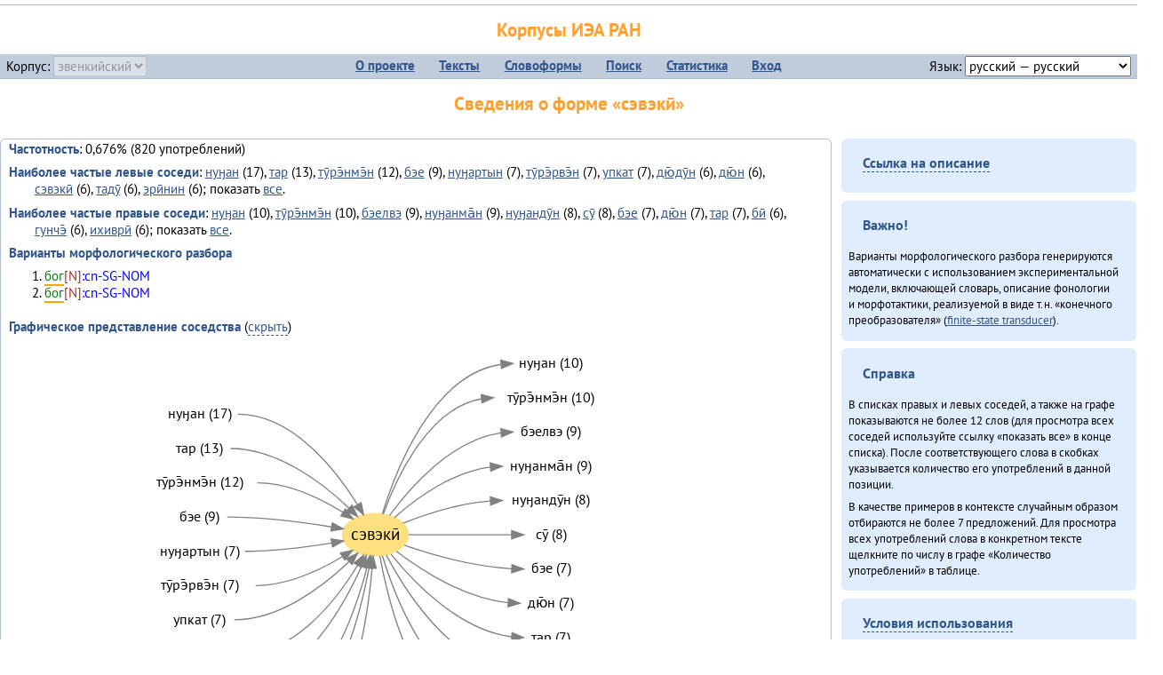

--- FILE ---
content_type: text/html; charset=UTF-8
request_url: https://corpora.iea.ras.ru/corpora/describe_word.php?lang_code=evn&wf_kind=normalised&word=%D1%81%D1%8D%D0%B2%D1%8D%D0%BA%D0%B8%CC%84&b=r&prev=%D0%BA%D0%B8%D1%80%D0%B8%D1%81%D1%82%D0%BE%CC%84%D1%81
body_size: 36358
content:

<!DOCTYPE html>
<html>
<head>
	<meta name="Content-Type" content="text/html; charset=utf-8">
	<title>Корпусы ИЭА&nbsp;РАН — Сведения о форме «сэвэкӣ»</title>
	<!--base href="/corpora/"-->
	<link rel="icon" type="image/png" href="images/favicon.ico">
	<link rel="stylesheet" type="text/css" href="style/jquery-ui/smoothness/jquery-ui.css">
	<link rel="stylesheet" type="text/css" href="style/fonts.css">
	<link rel="stylesheet" type="text/css" href="style/main.css">
	<link rel="stylesheet" type="text/css" href="style/menu.css">
	<link rel="stylesheet" type="text/css" href="style/tables.css">
	<script type="text/javascript" language="javascript" src="javascript/jquery.js"></script>
	<script type="text/javascript" language="javascript" src="javascript/jquery.easing.js"></script>
	<script type="text/javascript" language="javascript" src="javascript/jquery-ui.js"></script>
	<script type="text/javascript" language="javascript" src="javascript/functions.js"></script>
</head>
<body>
<!--Начало видимой страницы-->
<div id="header"><h1><a style="color: inherit; text-decoration: none;" href="./" title="Переход к начальной странице">Корпусы ИЭА&nbsp;РАН</a></h1>
<table id="menu">
<tr>
	<td style="width: 22%; padding-left: 0.5em; text-align: left;">Корпус:&nbsp;<form style="display: inline;" action="/corpora/describe_word.php" method="post"><select name="lang_code" onchange="submit();" disabled><option value="yrk">ненецкий</option><option value="atv">телеутский</option><option value="cjs">шорский</option><option value="evn" selected>эвенкийский</option></select></form></td>
	<td>
	<!--Содержимое выпадающих меню-->
	<ul>
		<li><a href="./">О&nbsp;проекте</a><ul>
			<li><a href="structure.php">Структура&nbsp;корпуса</a></li>
			<li><a href="news.php">Новости</a></li>
			<li><a href="authors.php">Об&nbsp;авторах</a></li>
		</ul></li>
		<li><a href="texts.php">Тексты</a></li>
		<li><a href="wordforms.php">Словоформы</a><ul>
					<li><a href="compare.php">сравнение списков</a></li>
					<li><a href="concordance.php">конкорданс</a></li>
		</ul></li>
		<li><a href="search.php">Поиск</a><ul>
			<li><a href="search_lexgram.php">лексико-грамматический</a></li>
			<li><a href="compare_texts.php">пар предложений</a></li>
		</ul></li>
		<li><a href="statistics.php">Статистика</a></li>
		<li><!--Вход для администраторов--><a href="login.php?return=/corpora/describe_word.php?lang_code=evn&amp;wf_kind=normalised&amp;word=%D1%81%D1%8D%D0%B2%D1%8D%D0%BA%D0%B8%CC%84&amp;b=r&amp;prev=%D0%BA%D0%B8%D1%80%D0%B8%D1%81%D1%82%D0%BE%CC%84%D1%81">Вход</a></li>
	</ul></td>
	<td style="width: 22%; padding-right: 0.5em; text-align: right;">Язык:&nbsp;<form style="display: inline;" action="/corpora/describe_word.php" method="post"><select name="iface_lang" onchange="submit();"><option value="eng">английский — English</option><option value="rus" selected>русский — русский</option><option value="yrk">ненецкий — ненэця’ вада</option></select></form></td>
</tr>
</table>
<h1>Сведения о форме «сэвэкӣ»</h1></div><div id="main">
	<div class="text_block">
<p class="desc_item"><strong>Частотность</strong>: 0,676% (820&nbsp;употреблений)</p><p class="desc_item"><strong>Наиболее частые левые соседи</strong>: <a href="describe_word.php?lang_code=evn&wf_kind=normalised&word=%D0%BD%D1%83%D3%88%D0%B0%D0%BD&b=l&prev=%D1%81%D1%8D%D0%B2%D1%8D%D0%BA%D0%B8%CC%84" title="Сведения о слове (в этом окне)">нуӈан</a>&nbsp;(17), <a href="describe_word.php?lang_code=evn&wf_kind=normalised&word=%D1%82%D0%B0%D1%80&b=l&prev=%D1%81%D1%8D%D0%B2%D1%8D%D0%BA%D0%B8%CC%84" title="Сведения о слове (в этом окне)">тар</a>&nbsp;(13), <a href="describe_word.php?lang_code=evn&wf_kind=normalised&word=%D1%82%D1%83%CC%84%D1%80%D1%8D%CC%84%D0%BD%D0%BC%D1%8D%CC%84%D0%BD&b=l&prev=%D1%81%D1%8D%D0%B2%D1%8D%D0%BA%D0%B8%CC%84" title="Сведения о слове (в этом окне)">тӯрэ̄нмэ̄н</a>&nbsp;(12), <a href="describe_word.php?lang_code=evn&wf_kind=normalised&word=%D0%B1%D1%8D%D0%B5&b=l&prev=%D1%81%D1%8D%D0%B2%D1%8D%D0%BA%D0%B8%CC%84" title="Сведения о слове (в этом окне)">бэе</a>&nbsp;(9), <a href="describe_word.php?lang_code=evn&wf_kind=normalised&word=%D0%BD%D1%83%D3%88%D0%B0%D1%80%D1%82%D1%8B%D0%BD&b=l&prev=%D1%81%D1%8D%D0%B2%D1%8D%D0%BA%D0%B8%CC%84" title="Сведения о слове (в этом окне)">нуӈартын</a>&nbsp;(7), <a href="describe_word.php?lang_code=evn&wf_kind=normalised&word=%D1%82%D1%83%CC%84%D1%80%D1%8D%CC%84%D1%80%D0%B2%D1%8D%CC%84%D0%BD&b=l&prev=%D1%81%D1%8D%D0%B2%D1%8D%D0%BA%D0%B8%CC%84" title="Сведения о слове (в этом окне)">тӯрэ̄рвэ̄н</a>&nbsp;(7), <a href="describe_word.php?lang_code=evn&wf_kind=normalised&word=%D1%83%D0%BF%D0%BA%D0%B0%D1%82&b=l&prev=%D1%81%D1%8D%D0%B2%D1%8D%D0%BA%D0%B8%CC%84" title="Сведения о слове (в этом окне)">упкат</a>&nbsp;(7), <a href="describe_word.php?lang_code=evn&wf_kind=normalised&word=%D0%B4%D1%8E%CC%84%D0%B4%D1%83%CC%84%D0%BD&b=l&prev=%D1%81%D1%8D%D0%B2%D1%8D%D0%BA%D0%B8%CC%84" title="Сведения о слове (в этом окне)">дю̄дӯн</a>&nbsp;(6), <a href="describe_word.php?lang_code=evn&wf_kind=normalised&word=%D0%B4%D1%8E%CC%84%D0%BD&b=l&prev=%D1%81%D1%8D%D0%B2%D1%8D%D0%BA%D0%B8%CC%84" title="Сведения о слове (в этом окне)">дю̄н</a>&nbsp;(6), <a href="describe_word.php?lang_code=evn&wf_kind=normalised&word=%D1%81%D1%8D%D0%B2%D1%8D%D0%BA%D0%B8%CC%84&b=l&prev=%D1%81%D1%8D%D0%B2%D1%8D%D0%BA%D0%B8%CC%84" title="Сведения о слове (в этом окне)">сэвэкӣ</a>&nbsp;(6), <a href="describe_word.php?lang_code=evn&wf_kind=normalised&word=%D1%82%D0%B0%D0%B4%D1%83%CC%84&b=l&prev=%D1%81%D1%8D%D0%B2%D1%8D%D0%BA%D0%B8%CC%84" title="Сведения о слове (в этом окне)">тадӯ</a>&nbsp;(6), <a href="describe_word.php?lang_code=evn&wf_kind=normalised&word=%D1%8D%D1%80%D0%B8%CC%84%D0%BD%D0%B8%D0%BD&b=l&prev=%D1%81%D1%8D%D0%B2%D1%8D%D0%BA%D0%B8%CC%84" title="Сведения о слове (в этом окне)">эрӣнин</a>&nbsp;(6); показать <a href="neighbours.php?dist=-1&rl=-1&limit=1&text0=0&word=%D1%81%D1%8D%D0%B2%D1%8D%D0%BA%D0%B8%CC%84" target="_blank" title="В новом окне">все</a>.</p><p class="desc_item"><strong>Наиболее частые правые соседи</strong>: <a href="describe_word.php?lang_code=evn&wf_kind=normalised&word=%D0%BD%D1%83%D3%88%D0%B0%D0%BD&b=r&prev=%D1%81%D1%8D%D0%B2%D1%8D%D0%BA%D0%B8%CC%84" title="Сведения о слове (в этом окне)">нуӈан</a>&nbsp;(10), <a href="describe_word.php?lang_code=evn&wf_kind=normalised&word=%D1%82%D1%83%CC%84%D1%80%D1%8D%CC%84%D0%BD%D0%BC%D1%8D%CC%84%D0%BD&b=r&prev=%D1%81%D1%8D%D0%B2%D1%8D%D0%BA%D0%B8%CC%84" title="Сведения о слове (в этом окне)">тӯрэ̄нмэ̄н</a>&nbsp;(10), <a href="describe_word.php?lang_code=evn&wf_kind=normalised&word=%D0%B1%D1%8D%D0%B5%D0%BB%D0%B2%D1%8D&b=r&prev=%D1%81%D1%8D%D0%B2%D1%8D%D0%BA%D0%B8%CC%84" title="Сведения о слове (в этом окне)">бэелвэ</a>&nbsp;(9), <a href="describe_word.php?lang_code=evn&wf_kind=normalised&word=%D0%BD%D1%83%D3%88%D0%B0%D0%BD%D0%BC%D0%B0%CC%84%D0%BD&b=r&prev=%D1%81%D1%8D%D0%B2%D1%8D%D0%BA%D0%B8%CC%84" title="Сведения о слове (в этом окне)">нуӈанма̄н</a>&nbsp;(9), <a href="describe_word.php?lang_code=evn&wf_kind=normalised&word=%D0%BD%D1%83%D3%88%D0%B0%D0%BD%D0%B4%D1%83%CC%84%D0%BD&b=r&prev=%D1%81%D1%8D%D0%B2%D1%8D%D0%BA%D0%B8%CC%84" title="Сведения о слове (в этом окне)">нуӈандӯн</a>&nbsp;(8), <a href="describe_word.php?lang_code=evn&wf_kind=normalised&word=%D1%81%D1%83%CC%84&b=r&prev=%D1%81%D1%8D%D0%B2%D1%8D%D0%BA%D0%B8%CC%84" title="Сведения о слове (в этом окне)">сӯ</a>&nbsp;(8), <a href="describe_word.php?lang_code=evn&wf_kind=normalised&word=%D0%B1%D1%8D%D0%B5&b=r&prev=%D1%81%D1%8D%D0%B2%D1%8D%D0%BA%D0%B8%CC%84" title="Сведения о слове (в этом окне)">бэе</a>&nbsp;(7), <a href="describe_word.php?lang_code=evn&wf_kind=normalised&word=%D0%B4%D1%8E%CC%84%D0%BD&b=r&prev=%D1%81%D1%8D%D0%B2%D1%8D%D0%BA%D0%B8%CC%84" title="Сведения о слове (в этом окне)">дю̄н</a>&nbsp;(7), <a href="describe_word.php?lang_code=evn&wf_kind=normalised&word=%D1%82%D0%B0%D1%80&b=r&prev=%D1%81%D1%8D%D0%B2%D1%8D%D0%BA%D0%B8%CC%84" title="Сведения о слове (в этом окне)">тар</a>&nbsp;(7), <a href="describe_word.php?lang_code=evn&wf_kind=normalised&word=%D0%B1%D0%B8%CC%84&b=r&prev=%D1%81%D1%8D%D0%B2%D1%8D%D0%BA%D0%B8%CC%84" title="Сведения о слове (в этом окне)">бӣ</a>&nbsp;(6), <a href="describe_word.php?lang_code=evn&wf_kind=normalised&word=%D0%B3%D1%83%D0%BD%D1%87%D1%8D%CC%84&b=r&prev=%D1%81%D1%8D%D0%B2%D1%8D%D0%BA%D0%B8%CC%84" title="Сведения о слове (в этом окне)">гунчэ̄</a>&nbsp;(6), <a href="describe_word.php?lang_code=evn&wf_kind=normalised&word=%D0%B8%D1%85%D0%B8%D0%B2%D1%80%D0%B8%CC%84&b=r&prev=%D1%81%D1%8D%D0%B2%D1%8D%D0%BA%D0%B8%CC%84" title="Сведения о слове (в этом окне)">ихиврӣ</a>&nbsp;(6); показать <a href="neighbours.php?dist=1&rl=1&limit=1&text0=0&word=%D1%81%D1%8D%D0%B2%D1%8D%D0%BA%D0%B8%CC%84" target="_blank" title="В новом окне">все</a>.</p><p class="desc_item"><strong>Варианты морфологического разбора</strong></p><ol><li class="analysis">бог[N]:cn-SG-NOM</li><li class="analysis">бог[N]:cn-SG-NOM</li></ol><br><p class="desc_item"><strong>Графическое представление соседства</strong> (<a id="graph_a" class="samepage" onclick="toggleBlockDisplay('graph', 'graph_a');">скрыть</a>)</p><div id="graph" class="svg" align="center"><a name="graph"></a><?xml version="1.0" encoding="UTF-8" standalone="no"?>
<!DOCTYPE svg PUBLIC "-//W3C//DTD SVG 1.1//EN"
 "http://www.w3.org/Graphics/SVG/1.1/DTD/svg11.dtd">
<!-- Generated by graphviz version 6.0.1 (20220911.1526)
 -->
<!-- Title: G Pages: 1 -->
<svg width="401pt" height="398pt"
 viewBox="0.00 0.00 401.39 398.40" xmlns="http://www.w3.org/2000/svg" xmlns:xlink="http://www.w3.org/1999/xlink">
<g id="graph0" class="graph" transform="scale(1 1) rotate(0) translate(4 394.4)">
<title>G</title>
<polygon fill="white" stroke="none" points="-4,4 -4,-394.4 397.39,-394.4 397.39,4 -4,4"/>
<!-- сэвэкӣ -->
<g id="node1" class="node">
<title>сэвэкӣ</title>
<ellipse fill="#ffe080" stroke="#ffe080" cx="196.69" cy="-231.2" rx="27.9" ry="18"/>
<text text-anchor="middle" x="196.69" y="-227" font-family="PT Sans" font-size="14.00">сэвэкӣ</text>
</g>
<!-- нуӈанr -->
<g id="node14" class="node">
<title>нуӈанr</title>
<g id="a_node14"><a xlink:href="/corpora/describe_word.php?word=%D0%BD%D1%83%D3%88%D0%B0%D0%BD&amp;b=r&amp;prev=%D1%81%D1%8D%D0%B2%D1%8D%D0%BA%D0%B8%CC%84#graph" xlink:title="нуӈан (10)">
<text text-anchor="middle" x="344.89" y="-372.6" font-family="PT Sans" font-size="12.00">нуӈан (10)</text>
</a>
</g>
</g>
<!-- сэвэкӣ&#45;&gt;нуӈанr -->
<g id="edge13" class="edge">
<title>сэвэкӣ&#45;&gt;нуӈанr:w</title>
<path fill="none" stroke="grey" d="M202.59,-248.98C213.8,-285.58 244.92,-366.67 302.61,-375.43"/>
<polygon fill="grey" stroke="grey" points="302.66,-378.94 312.89,-376.2 303.18,-371.96 302.66,-378.94"/>
</g>
<!-- тӯрэ̄нмэ̄нr -->
<g id="node15" class="node">
<title>тӯрэ̄нмэ̄нr</title>
<g id="a_node15"><a xlink:href="/corpora/describe_word.php?word=%D1%82%D1%83%CC%84%D1%80%D1%8D%CC%84%D0%BD%D0%BC%D1%8D%CC%84%D0%BD&amp;b=r&amp;prev=%D1%81%D1%8D%D0%B2%D1%8D%D0%BA%D0%B8%CC%84#graph" xlink:title="тӯрэ̄нмэ̄н (10)">
<text text-anchor="middle" x="344.89" y="-343.6" font-family="PT Sans" font-size="12.00">тӯрэ̄нмэ̄н (10)</text>
</a>
</g>
</g>
<!-- сэвэкӣ&#45;&gt;тӯрэ̄нмэ̄нr -->
<g id="edge14" class="edge">
<title>сэвэкӣ&#45;&gt;тӯрэ̄нмэ̄нr:w</title>
<path fill="none" stroke="grey" d="M203.41,-248.82C214.37,-279.05 241.32,-338.34 286.22,-346.31"/>
<polygon fill="grey" stroke="grey" points="286.13,-349.81 296.39,-347.2 286.74,-342.84 286.13,-349.81"/>
</g>
<!-- бэелвэr -->
<g id="node16" class="node">
<title>бэелвэr</title>
<g id="a_node16"><a xlink:href="/corpora/describe_word.php?word=%D0%B1%D1%8D%D0%B5%D0%BB%D0%B2%D1%8D&amp;b=r&amp;prev=%D1%81%D1%8D%D0%B2%D1%8D%D0%BA%D0%B8%CC%84#graph" xlink:title="бэелвэ (9)">
<text text-anchor="middle" x="344.89" y="-314.6" font-family="PT Sans" font-size="12.00">бэелвэ (9)</text>
</a>
</g>
</g>
<!-- сэвэкӣ&#45;&gt;бэелвэr -->
<g id="edge15" class="edge">
<title>сэвэкӣ&#45;&gt;бэелвэr:w</title>
<path fill="none" stroke="grey" d="M208.66,-247.56C225.65,-270.9 260.78,-311.57 302.69,-317.48"/>
<polygon fill="grey" stroke="grey" points="302.67,-320.98 312.89,-318.2 303.16,-314 302.67,-320.98"/>
</g>
<!-- нуӈанма̄нr -->
<g id="node17" class="node">
<title>нуӈанма̄нr</title>
<g id="a_node17"><a xlink:href="/corpora/describe_word.php?word=%D0%BD%D1%83%D3%88%D0%B0%D0%BD%D0%BC%D0%B0%CC%84%D0%BD&amp;b=r&amp;prev=%D1%81%D1%8D%D0%B2%D1%8D%D0%BA%D0%B8%CC%84#graph" xlink:title="нуӈанма̄н (9)">
<text text-anchor="middle" x="344.89" y="-285.6" font-family="PT Sans" font-size="12.00">нуӈанма̄н (9)</text>
</a>
</g>
</g>
<!-- сэвэкӣ&#45;&gt;нуӈанма̄нr -->
<g id="edge16" class="edge">
<title>сэвэкӣ&#45;&gt;нуӈанма̄нr:w</title>
<path fill="none" stroke="grey" d="M212.82,-245.84C230.42,-261.41 261.24,-284.37 293.76,-288.54"/>
<polygon fill="grey" stroke="grey" points="293.68,-292.04 303.89,-289.2 294.14,-285.06 293.68,-292.04"/>
</g>
<!-- нуӈандӯнr -->
<g id="node18" class="node">
<title>нуӈандӯнr</title>
<g id="a_node18"><a xlink:href="/corpora/describe_word.php?word=%D0%BD%D1%83%D3%88%D0%B0%D0%BD%D0%B4%D1%83%CC%84%D0%BD&amp;b=r&amp;prev=%D1%81%D1%8D%D0%B2%D1%8D%D0%BA%D0%B8%CC%84#graph" xlink:title="нуӈандӯн (8)">
<text text-anchor="middle" x="344.89" y="-256.6" font-family="PT Sans" font-size="12.00">нуӈандӯн (8)</text>
</a>
</g>
</g>
<!-- сэвэкӣ&#45;&gt;нуӈандӯнr -->
<g id="edge17" class="edge">
<title>сэвэкӣ&#45;&gt;нуӈандӯнr:w</title>
<path fill="none" stroke="grey" d="M220,-241.02C238.77,-248.48 266.77,-257.79 293.66,-259.8"/>
<polygon fill="grey" stroke="grey" points="293.76,-263.31 303.89,-260.2 294.03,-256.32 293.76,-263.31"/>
</g>
<!-- сӯr -->
<g id="node19" class="node">
<title>сӯr</title>
<g id="a_node19"><a xlink:href="/corpora/describe_word.php?word=%D1%81%D1%83%CC%84&amp;b=r&amp;prev=%D1%81%D1%8D%D0%B2%D1%8D%D0%BA%D0%B8%CC%84#graph" xlink:title="сӯ (8)">
<text text-anchor="middle" x="344.89" y="-227.6" font-family="PT Sans" font-size="12.00">сӯ (8)</text>
</a>
</g>
</g>
<!-- сэвэкӣ&#45;&gt;сӯr -->
<g id="edge18" class="edge">
<title>сэвэкӣ&#45;&gt;сӯr:w</title>
<path fill="none" stroke="grey" d="M224.83,-231.2C247.43,-231.2 280.79,-231.2 311.57,-231.2"/>
<polygon fill="grey" stroke="grey" points="311.89,-234.7 321.89,-231.2 311.89,-227.7 311.89,-234.7"/>
</g>
<!-- бэеr -->
<g id="node20" class="node">
<title>бэеr</title>
<g id="a_node20"><a xlink:href="/corpora/describe_word.php?word=%D0%B1%D1%8D%D0%B5&amp;b=r&amp;prev=%D1%81%D1%8D%D0%B2%D1%8D%D0%BA%D0%B8%CC%84#graph" xlink:title="бэе (7)">
<text text-anchor="middle" x="344.89" y="-198.6" font-family="PT Sans" font-size="12.00">бэе (7)</text>
</a>
</g>
</g>
<!-- сэвэкӣ&#45;&gt;бэеr -->
<g id="edge19" class="edge">
<title>сэвэкӣ&#45;&gt;бэеr:w</title>
<path fill="none" stroke="grey" d="M221.12,-222.34C243.5,-214.61 278.62,-204.35 311.7,-202.49"/>
<polygon fill="grey" stroke="grey" points="312,-205.99 321.89,-202.2 311.79,-198.99 312,-205.99"/>
</g>
<!-- дю̄нr -->
<g id="node21" class="node">
<title>дю̄нr</title>
<g id="a_node21"><a xlink:href="/corpora/describe_word.php?word=%D0%B4%D1%8E%CC%84%D0%BD&amp;b=r&amp;prev=%D1%81%D1%8D%D0%B2%D1%8D%D0%BA%D0%B8%CC%84#graph" xlink:title="дю̄н (7)">
<text text-anchor="middle" x="344.89" y="-169.6" font-family="PT Sans" font-size="12.00">дю̄н (7)</text>
</a>
</g>
</g>
<!-- сэвэкӣ&#45;&gt;дю̄нr -->
<g id="edge20" class="edge">
<title>сэвэкӣ&#45;&gt;дю̄нr:w</title>
<path fill="none" stroke="grey" d="M214.54,-217.16C235.06,-201.4 271.64,-177.53 308.9,-173.72"/>
<polygon fill="grey" stroke="grey" points="309.09,-177.22 318.89,-173.2 308.72,-170.23 309.09,-177.22"/>
</g>
<!-- тарr -->
<g id="node22" class="node">
<title>тарr</title>
<g id="a_node22"><a xlink:href="/corpora/describe_word.php?word=%D1%82%D0%B0%D1%80&amp;b=r&amp;prev=%D1%81%D1%8D%D0%B2%D1%8D%D0%BA%D0%B8%CC%84#graph" xlink:title="тар (7)">
<text text-anchor="middle" x="344.89" y="-140.6" font-family="PT Sans" font-size="12.00">тар (7)</text>
</a>
</g>
</g>
<!-- сэвэкӣ&#45;&gt;тарr -->
<g id="edge21" class="edge">
<title>сэвэкӣ&#45;&gt;тарr:w</title>
<path fill="none" stroke="grey" d="M209.82,-214.84C228.6,-191.41 267.23,-150.49 311.71,-144.85"/>
<polygon fill="grey" stroke="grey" points="312.13,-148.33 321.89,-144.2 311.69,-141.35 312.13,-148.33"/>
</g>
<!-- бӣr -->
<g id="node23" class="node">
<title>бӣr</title>
<g id="a_node23"><a xlink:href="/corpora/describe_word.php?word=%D0%B1%D0%B8%CC%84&amp;b=r&amp;prev=%D1%81%D1%8D%D0%B2%D1%8D%D0%BA%D0%B8%CC%84#graph" xlink:title="бӣ (6)">
<text text-anchor="middle" x="344.89" y="-111.6" font-family="PT Sans" font-size="12.00">бӣ (6)</text>
</a>
</g>
</g>
<!-- сэвэкӣ&#45;&gt;бӣr -->
<g id="edge22" class="edge">
<title>сэвэкӣ&#45;&gt;бӣr:w</title>
<path fill="none" stroke="grey" d="M205.95,-214.08C221.82,-183.77 259.68,-123.14 311.67,-115.91"/>
<polygon fill="grey" stroke="grey" points="312.16,-119.38 321.89,-115.2 311.67,-112.4 312.16,-119.38"/>
</g>
<!-- гунчэ̄r -->
<g id="node24" class="node">
<title>гунчэ̄r</title>
<g id="a_node24"><a xlink:href="/corpora/describe_word.php?word=%D0%B3%D1%83%D0%BD%D1%87%D1%8D%CC%84&amp;b=r&amp;prev=%D1%81%D1%8D%D0%B2%D1%8D%D0%BA%D0%B8%CC%84#graph" xlink:title="гунчэ̄ (6)">
<text text-anchor="middle" x="344.89" y="-82.6" font-family="PT Sans" font-size="12.00">гунчэ̄ (6)</text>
</a>
</g>
</g>
<!-- сэвэкӣ&#45;&gt;гунчэ̄r -->
<g id="edge23" class="edge">
<title>сэвэкӣ&#45;&gt;гунчэ̄r:w</title>
<path fill="none" stroke="grey" d="M202.59,-213.42C213.8,-176.82 244.92,-95.73 302.61,-86.97"/>
<polygon fill="grey" stroke="grey" points="303.18,-90.44 312.89,-86.2 302.66,-83.46 303.18,-90.44"/>
</g>
<!-- ихиврӣr -->
<g id="node25" class="node">
<title>ихиврӣr</title>
<g id="a_node25"><a xlink:href="/corpora/describe_word.php?word=%D0%B8%D1%85%D0%B8%D0%B2%D1%80%D0%B8%CC%84&amp;b=r&amp;prev=%D1%81%D1%8D%D0%B2%D1%8D%D0%BA%D0%B8%CC%84#graph" xlink:title="ихиврӣ (6)">
<text text-anchor="middle" x="344.89" y="-53.6" font-family="PT Sans" font-size="12.00">ихиврӣ (6)</text>
</a>
</g>
</g>
<!-- сэвэкӣ&#45;&gt;ихиврӣr -->
<g id="edge24" class="edge">
<title>сэвэкӣ&#45;&gt;ихиврӣr:w</title>
<path fill="none" stroke="grey" d="M200.5,-213.23C208.21,-170.86 233.66,-67.51 299.83,-57.92"/>
<polygon fill="grey" stroke="grey" points="300.17,-61.4 309.89,-57.2 299.67,-54.42 300.17,-61.4"/>
</g>
<!-- нуӈанl -->
<g id="node2" class="node">
<title>нуӈанl</title>
<g id="a_node2"><a xlink:href="/corpora/describe_word.php?word=%D0%BD%D1%83%D3%88%D0%B0%D0%BD&amp;b=l&amp;prev=%D1%81%D1%8D%D0%B2%D1%8D%D0%BA%D0%B8%CC%84#graph" xlink:title="нуӈан (17)">
<text text-anchor="middle" x="48.5" y="-329.6" font-family="PT Sans" font-size="12.00">нуӈан (17)</text>
</a>
</g>
</g>
<!-- нуӈанl&#45;&gt;сэвэкӣ -->
<g id="edge1" class="edge">
<title>нуӈанl:e&#45;&gt;сэвэкӣ</title>
<path fill="none" stroke="grey" d="M80.5,-333.2C126.49,-333.2 162.73,-287.06 181.53,-256.84"/>
<polygon fill="grey" stroke="grey" points="184.66,-258.42 186.79,-248.04 178.65,-254.83 184.66,-258.42"/>
</g>
<!-- тарl -->
<g id="node3" class="node">
<title>тарl</title>
<g id="a_node3"><a xlink:href="/corpora/describe_word.php?word=%D1%82%D0%B0%D1%80&amp;b=l&amp;prev=%D1%81%D1%8D%D0%B2%D1%8D%D0%BA%D0%B8%CC%84#graph" xlink:title="тар (13)">
<text text-anchor="middle" x="48.5" y="-300.6" font-family="PT Sans" font-size="12.00">тар (13)</text>
</a>
</g>
</g>
<!-- тарl&#45;&gt;сэвэкӣ -->
<g id="edge2" class="edge">
<title>тарl:e&#45;&gt;сэвэкӣ</title>
<path fill="none" stroke="grey" d="M74.5,-304.2C114.05,-304.2 151.79,-275.32 174.35,-253.89"/>
<polygon fill="grey" stroke="grey" points="177.01,-256.19 181.68,-246.68 172.1,-251.2 177.01,-256.19"/>
</g>
<!-- тӯрэ̄нмэ̄нl -->
<g id="node4" class="node">
<title>тӯрэ̄нмэ̄нl</title>
<g id="a_node4"><a xlink:href="/corpora/describe_word.php?word=%D1%82%D1%83%CC%84%D1%80%D1%8D%CC%84%D0%BD%D0%BC%D1%8D%CC%84%D0%BD&amp;b=l&amp;prev=%D1%81%D1%8D%D0%B2%D1%8D%D0%BA%D0%B8%CC%84#graph" xlink:title="тӯрэ̄нмэ̄н (12)">
<text text-anchor="middle" x="48.5" y="-271.6" font-family="PT Sans" font-size="12.00">тӯрэ̄нмэ̄н (12)</text>
</a>
</g>
</g>
<!-- тӯрэ̄нмэ̄нl&#45;&gt;сэвэкӣ -->
<g id="edge3" class="edge">
<title>тӯрэ̄нмэ̄нl:e&#45;&gt;сэвэкӣ</title>
<path fill="none" stroke="grey" d="M96.99,-275.2C123.23,-275.2 150.26,-262.07 169.38,-250.15"/>
<polygon fill="grey" stroke="grey" points="171.37,-253.03 177.84,-244.64 167.55,-247.17 171.37,-253.03"/>
</g>
<!-- бэеl -->
<g id="node5" class="node">
<title>бэеl</title>
<g id="a_node5"><a xlink:href="/corpora/describe_word.php?word=%D0%B1%D1%8D%D0%B5&amp;b=l&amp;prev=%D1%81%D1%8D%D0%B2%D1%8D%D0%BA%D0%B8%CC%84#graph" xlink:title="бэе (9)">
<text text-anchor="middle" x="48.5" y="-242.6" font-family="PT Sans" font-size="12.00">бэе (9)</text>
</a>
</g>
</g>
<!-- бэеl&#45;&gt;сэвэкӣ -->
<g id="edge4" class="edge">
<title>бэеl:e&#45;&gt;сэвэкӣ</title>
<path fill="none" stroke="grey" d="M71.5,-246.2C101.33,-246.2 134.91,-241.88 159.62,-237.88"/>
<polygon fill="grey" stroke="grey" points="160.35,-241.3 169.64,-236.19 159.19,-234.4 160.35,-241.3"/>
</g>
<!-- нуӈартынl -->
<g id="node6" class="node">
<title>нуӈартынl</title>
<g id="a_node6"><a xlink:href="/corpora/describe_word.php?word=%D0%BD%D1%83%D3%88%D0%B0%D1%80%D1%82%D1%8B%D0%BD&amp;b=l&amp;prev=%D1%81%D1%8D%D0%B2%D1%8D%D0%BA%D0%B8%CC%84#graph" xlink:title="нуӈартын (7)">
<text text-anchor="middle" x="48.5" y="-213.6" font-family="PT Sans" font-size="12.00">нуӈартын (7)</text>
</a>
</g>
</g>
<!-- нуӈартынl&#45;&gt;сэвэкӣ -->
<g id="edge5" class="edge">
<title>нуӈартынl:e&#45;&gt;сэвэкӣ</title>
<path fill="none" stroke="grey" d="M86.5,-217.2C111.13,-217.2 138.65,-220.75 159.89,-224.27"/>
<polygon fill="grey" stroke="grey" points="159.33,-227.73 169.78,-225.99 160.52,-220.83 159.33,-227.73"/>
</g>
<!-- тӯрэ̄рвэ̄нl -->
<g id="node7" class="node">
<title>тӯрэ̄рвэ̄нl</title>
<g id="a_node7"><a xlink:href="/corpora/describe_word.php?word=%D1%82%D1%83%CC%84%D1%80%D1%8D%CC%84%D1%80%D0%B2%D1%8D%CC%84%D0%BD&amp;b=l&amp;prev=%D1%81%D1%8D%D0%B2%D1%8D%D0%BA%D0%B8%CC%84#graph" xlink:title="тӯрэ̄рвэ̄н (7)">
<text text-anchor="middle" x="48.5" y="-184.6" font-family="PT Sans" font-size="12.00">тӯрэ̄рвэ̄н (7)</text>
</a>
</g>
</g>
<!-- тӯрэ̄рвэ̄нl&#45;&gt;сэвэкӣ -->
<g id="edge6" class="edge">
<title>тӯрэ̄рвэ̄нl:e&#45;&gt;сэвэкӣ</title>
<path fill="none" stroke="grey" d="M95.5,-188.2C121.97,-188.2 149.42,-201.03 168.88,-212.68"/>
<polygon fill="grey" stroke="grey" points="167.16,-215.73 177.49,-218.06 170.87,-209.79 167.16,-215.73"/>
</g>
<!-- упкатl -->
<g id="node8" class="node">
<title>упкатl</title>
<g id="a_node8"><a xlink:href="/corpora/describe_word.php?word=%D1%83%D0%BF%D0%BA%D0%B0%D1%82&amp;b=l&amp;prev=%D1%81%D1%8D%D0%B2%D1%8D%D0%BA%D0%B8%CC%84#graph" xlink:title="упкат (7)">
<text text-anchor="middle" x="48.5" y="-155.6" font-family="PT Sans" font-size="12.00">упкат (7)</text>
</a>
</g>
</g>
<!-- упкатl&#45;&gt;сэвэкӣ -->
<g id="edge7" class="edge">
<title>упкатl:e&#45;&gt;сэвэкӣ</title>
<path fill="none" stroke="grey" d="M77.5,-159.2C115.97,-159.2 152.56,-187.37 174.56,-208.47"/>
<polygon fill="grey" stroke="grey" points="172.16,-211.01 181.72,-215.58 177.09,-206.05 172.16,-211.01"/>
</g>
<!-- дю̄дӯнl -->
<g id="node9" class="node">
<title>дю̄дӯнl</title>
<g id="a_node9"><a xlink:href="/corpora/describe_word.php?word=%D0%B4%D1%8E%CC%84%D0%B4%D1%83%CC%84%D0%BD&amp;b=l&amp;prev=%D1%81%D1%8D%D0%B2%D1%8D%D0%BA%D0%B8%CC%84#graph" xlink:title="дю̄дӯн (6)">
<text text-anchor="middle" x="48.5" y="-126.6" font-family="PT Sans" font-size="12.00">дю̄дӯн (6)</text>
</a>
</g>
</g>
<!-- дю̄дӯнl&#45;&gt;сэвэкӣ -->
<g id="edge8" class="edge">
<title>дю̄дӯнl:e&#45;&gt;сэвэкӣ</title>
<path fill="none" stroke="grey" d="M83.5,-130.2C128.39,-130.2 163.43,-175.41 181.71,-205.34"/>
<polygon fill="grey" stroke="grey" points="178.76,-207.22 186.84,-214.07 184.79,-203.67 178.76,-207.22"/>
</g>
<!-- дю̄нl -->
<g id="node10" class="node">
<title>дю̄нl</title>
<g id="a_node10"><a xlink:href="/corpora/describe_word.php?word=%D0%B4%D1%8E%CC%84%D0%BD&amp;b=l&amp;prev=%D1%81%D1%8D%D0%B2%D1%8D%D0%BA%D0%B8%CC%84#graph" xlink:title="дю̄н (6)">
<text text-anchor="middle" x="48.5" y="-97.6" font-family="PT Sans" font-size="12.00">дю̄н (6)</text>
</a>
</g>
</g>
<!-- дю̄нl&#45;&gt;сэвэкӣ -->
<g id="edge9" class="edge">
<title>дю̄нl:e&#45;&gt;сэвэкӣ</title>
<path fill="none" stroke="grey" d="M74.5,-101.2C130.3,-101.2 167.74,-166.07 184.92,-204.16"/>
<polygon fill="grey" stroke="grey" points="181.85,-205.88 189.03,-213.67 188.27,-203.1 181.85,-205.88"/>
</g>
<!-- сэвэкӣl -->
<g id="node11" class="node">
<title>сэвэкӣl</title>
<g id="a_node11"><a xlink:href="/corpora/describe_word.php?word=%D1%81%D1%8D%D0%B2%D1%8D%D0%BA%D0%B8%CC%84&amp;b=l&amp;prev=%D1%81%D1%8D%D0%B2%D1%8D%D0%BA%D0%B8%CC%84#graph" xlink:title="сэвэкӣ (6)">
<text text-anchor="middle" x="48.5" y="-68.6" font-family="PT Sans" font-size="12.00">сэвэкӣ (6)</text>
</a>
</g>
</g>
<!-- сэвэкӣl&#45;&gt;сэвэкӣ -->
<g id="edge10" class="edge">
<title>сэвэкӣl:e&#45;&gt;сэвэкӣ</title>
<path fill="none" stroke="grey" d="M83.5,-72.2C146.97,-72.2 177.7,-157.83 189.57,-203.41"/>
<polygon fill="grey" stroke="grey" points="186.21,-204.4 192.01,-213.27 193.01,-202.72 186.21,-204.4"/>
</g>
<!-- тадӯl -->
<g id="node12" class="node">
<title>тадӯl</title>
<g id="a_node12"><a xlink:href="/corpora/describe_word.php?word=%D1%82%D0%B0%D0%B4%D1%83%CC%84&amp;b=l&amp;prev=%D1%81%D1%8D%D0%B2%D1%8D%D0%BA%D0%B8%CC%84#graph" xlink:title="тадӯ (6)">
<text text-anchor="middle" x="48.5" y="-39.6" font-family="PT Sans" font-size="12.00">тадӯ (6)</text>
</a>
</g>
</g>
<!-- тадӯl&#45;&gt;сэвэкӣ -->
<g id="edge11" class="edge">
<title>тадӯl:e&#45;&gt;сэвэкӣ</title>
<path fill="none" stroke="grey" d="M77.5,-43.2C152.16,-43.2 181.5,-150.78 191.36,-203.18"/>
<polygon fill="grey" stroke="grey" points="187.94,-203.94 193.13,-213.17 194.83,-202.72 187.94,-203.94"/>
</g>
<!-- эрӣнинl -->
<g id="node13" class="node">
<title>эрӣнинl</title>
<g id="a_node13"><a xlink:href="/corpora/describe_word.php?word=%D1%8D%D1%80%D0%B8%CC%84%D0%BD%D0%B8%D0%BD&amp;b=l&amp;prev=%D1%81%D1%8D%D0%B2%D1%8D%D0%BA%D0%B8%CC%84#graph" xlink:title="эрӣнин (6)">
<text text-anchor="middle" x="48.5" y="-10.6" font-family="PT Sans" font-size="12.00">эрӣнин (6)</text>
</a>
</g>
</g>
<!-- эрӣнинl&#45;&gt;сэвэкӣ -->
<g id="edge12" class="edge">
<title>эрӣнинl:e&#45;&gt;сэвэкӣ</title>
<path fill="none" stroke="grey" d="M83.5,-14.2C167.54,-14.2 188.7,-144.23 193.97,-202.98"/>
<polygon fill="grey" stroke="grey" points="190.49,-203.38 194.78,-213.07 197.47,-202.82 190.49,-203.38"/>
</g>
</g>
</svg>
(<a class="samepage" onclick="toggleBlockDisplay('graph', 'graph_a');">скрыть граф</a>)</div><p class="desc_item"><strong>Примеры в&nbsp;контексте</strong> (<a id="kwic_a" class="samepage" onclick="toggleBlockDisplay('kwic', 'kwic_a');">скрыть</a>)</p><div id="kwic" align="center"><a name="kwic"></a><table align="center"><tr><td align="right">… Иеремия ипкэнэвэ̄н упкатпа̄н о̄ча̄.</td><td style="text-align: center; width: 4em;"><span class="hl_2">сэвэкӣ</td></span><td align="left"></td><tr><td align="right">…хиврӣл бэел улгучэ̄ннэтын дукувча̄.</td><td style="text-align: center; width: 4em;"><span class="hl_2">сэвэкӣ</td></span><td align="left"></td><tr><td align="right">…вэкӣ тӯрэ̄рвэ̄н ихиврӣ бэе Микей.</td><td style="text-align: center; width: 4em;"><span class="hl_2">сэвэкӣ</td></span><td align="left"></td><tr><td align="right">…дэвумнӣлвэ̄н ичэнэвэр улгучэ̄нчэ̄л.</td><td style="text-align: center; width: 4em;"><span class="hl_2">сэвэкӣ</td></span><td align="left"></td><tr><td align="right">…эвэкӣ тӯрэ̄рвэ̄н ихиврӣ бэе Иона.</td><td style="text-align: center; width: 4em;"><span class="hl_2">сэвэкӣ</td></span><td align="left"></td><tr><td align="right">…сит гунмурӣ городтук тэкэчӣ бичэ̄.</td><td style="text-align: center; width: 4em;"><span class="hl_2">сэвэкӣ</td></span><td align="left"></td><tr><td align="right">…̄дярӣва̄н эӈэ̄тпи улгумӣрэ тылчэ̄.</td><td style="text-align: center; width: 4em;"><span class="hl_2">сэвэкӣ</td></span><td align="left"></td></table>(<a class="samepage" onclick="toggleBlockDisplay('kwic', 'kwic_a');">скрыть контекст</a>)</div><a name="table"></a><h3>Форма <em>сэвэкӣ</em> встречается в 1 тексте:</h3><table class="listing"><thead><tr><th>Текст</th><th>Количество употреблений</th></tr></thead><tbody><tr><td><a href="describe_text.php?id=131" target="_blank" title="Сведения о тексте (в новом окне)">Онё̄вувча̄л Библия Улгӯрилин (2011)</a></td><td class="numeric"><a class="samepage wordform" title="Нажмите для просмотра всех употреблений в этом тексте" data-provider="sentences_with_word" data-container="usage" data-word="%D1%81%D1%8D%D0%B2%D1%8D%D0%BA%D0%B8%CC%84" data-id_text="131" data-text="%D0%9E%D0%BD%D1%91%CC%84%D0%B2%D1%83%D0%B2%D1%87%D0%B0%CC%84%D0%BB+%D0%91%D0%B8%D0%B1%D0%BB%D0%B8%D1%8F+%D0%A3%D0%BB%D0%B3%D1%83%CC%84%D1%80%D0%B8%D0%BB%D0%B8%D0%BD+%282011%29" data-count="784">784</a></td></tr><tr style="font-weight: bold;"><td>Итого</td><td class="numeric">784</td></tr></table></div><div id="usage" style="padding: 0.5em;"></div><script language="javascript" src="javascript/show_example.js"></script>
</div>

<script language="javascript" src="javascript/colorise.js"></script>

<div id="right">
		<div class="text_block"><h3><span class="collapser">Ссылка на описание</span></h3>

<div class="collapsible" style="display: none;">
<p>Используйте
 <a href="describe_word.php?lang_code=evn&wf_kind=normalised&word=%D1%81%D1%8D%D0%B2%D1%8D%D0%BA%D0%B8%CC%84">эту&nbsp;ссылку</a> для&nbsp;добавления в&nbsp;закладки.</p>
</div></div>
	<div class="text_block"><h3>Важно!</h3>

<p>Варианты морфологического разбора генерируются автоматически с&nbsp;использованием экспериментальной модели, включающей словарь, описание фонологии и&nbsp;морфотактики, реализуемой в&nbsp;виде т.н.&nbsp;«конечного преобразователя» (<a href="http://en.wikipedia.org/wiki/Finite_state_transducer" target="_blank">finite-state transducer</a>).
</p>
</div>
	<div class="text_block"><h3>Справка</h3>
<p>В&nbsp;списках правых и&nbsp;левых соседей, а&nbsp;также на&nbsp;графе показываются не&nbsp;более 12 слов (для&nbsp;просмотра всех соседей используйте ссылку «показать&nbsp;все» в&nbsp;конце списка). После соответствующего слова в&nbsp;скобках указывается количество его употреблений в&nbsp;данной позиции.</p>
<!-- Не переводить! -->
<p>В&nbsp;качестве примеров в&nbsp;контексте случайным образом отбираются не&nbsp;более 7&nbsp;предложений. Для&nbsp;просмотра всех употреблений слова в&nbsp;конкретном тексте щелкните по&nbsp;числу в&nbsp;графе «Количество употреблений» в&nbsp;таблице.</p></div>
	<div class="text_block"><h3><span class="collapser">Условия использования</span></h3>

<div class="collapsible">
<p>Вы можете свободно использовать небольшие (как правило, 1—3&nbsp;предложения) отрывки из&nbsp;представленных в&nbsp;корпусе текстов в&nbsp;качестве примеров или иллюстраций.</p>
<p>Если вы хотите воспроизвести в&nbsp;какой-либо форме более крупные фрагменты либо полные тексты, вам необходимо обратиться к&nbsp;руководителю проекта для&nbsp;согласования условий.</p>
<p>При&nbsp;любом использовании материалов сайта обязательна ссылка на&nbsp;«<a href="http://corpora.iea.ras.ru/">Корпусы ИЭА&nbsp;РАН</a>», при&nbsp;цитировании текстов обязательно указывать название и&nbsp;имя исполнителя.</p>
</div></div>
</div><div id="footer">
			&copy;&nbsp;<a href="http://www.iea.ras.ru" target="_blank">ИЭА&nbsp;РАН</a>,&nbsp;МГУ,&nbsp;ТГУ, 2017&nbsp;в рамках работы по проекту «Языковое и&nbsp;этнокультурное разнообразие Южной Сибири в&nbsp;синхронии и&nbsp;диахронии: взаимодействие языков и&nbsp;культур» (грант&nbsp;Правительства&nbsp;РФ&nbsp;П&nbsp;220&nbsp;№14.Y26.31.0014)<br>
			&copy;&nbsp;<a href="http://www.iea.ras.ru" target="_blank">ИЭА&nbsp;РАН</a>, 2011—2014&nbsp;при поддержке программы Президиума РАН «<a href="http://www.corplingran.ru/" target="_blank">Корпусная лингвистика</a>»

		</div>
		</body></html>